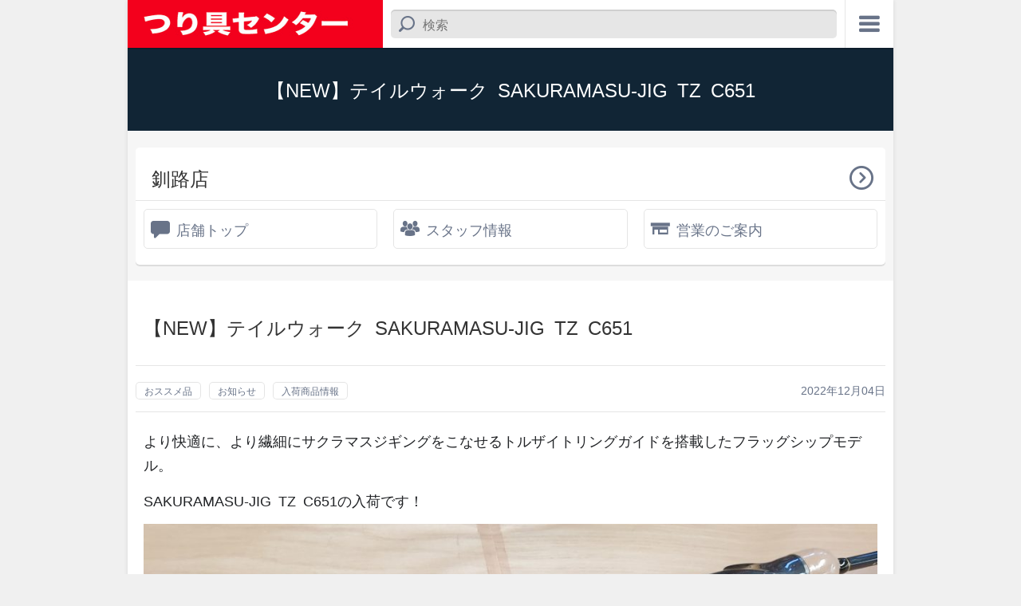

--- FILE ---
content_type: text/html; charset=UTF-8
request_url: https://turigu.ne.jp/kushiro/shop-news/%E3%80%90new%E3%80%91%E3%83%86%E3%82%A4%E3%83%AB%E3%82%A6%E3%82%A9%E3%83%BC%E3%82%AF-sakuramasu-jig-tz-c651/
body_size: 22193
content:
<!DOCTYPE html>
<html>
<head>
<meta http-equiv="X-UA-Compatible" content="IE=edge">
<meta charset="utf-8">

<meta name="keywords" content="キーワード">
<meta name="description" content="">
<meta name="viewport" content="width=device-width, initial-scale=1">
<link rel="stylesheet" href="https://turigu.ne.jp/data/css/style.css">
<script type="text/javascript" src="https://ajax.googleapis.com/ajax/libs/jquery/1.11.3/jquery.min.js"></script>
<script src="https://ajax.googleapis.com/ajax/libs/jqueryui/1.12.1/jquery-ui.min.js"></script>
<script type="text/javascript" src="https://turigu.ne.jp/data/js/jquery.ui.touch-punch.min.js"></script>
<script type="text/javascript" src="https://turigu.ne.jp/data/js/function.js"></script>

		<!-- All in One SEO 4.3.4.1 - aioseo.com -->
		<title>【NEW】テイルウォーク SAKURAMASU-JIG TZ C651 - つり具センター | 釣り具の大型専門店</title>
		<meta name="description" content="より快適に、より繊細にサクラマスジギングをこなせるトルザイトリングガイドを搭載したフラッグシップモデル。 SA" />
		<meta name="robots" content="max-image-preview:large" />
		<link rel="canonical" href="https://turigu.ne.jp/kushiro/shop-news/%e3%80%90new%e3%80%91%e3%83%86%e3%82%a4%e3%83%ab%e3%82%a6%e3%82%a9%e3%83%bc%e3%82%af-sakuramasu-jig-tz-c651/" />
		<meta name="generator" content="All in One SEO (AIOSEO) 4.3.4.1 " />
		<meta property="og:locale" content="ja_JP" />
		<meta property="og:site_name" content="つり具センター | 釣り具の大型専門店 - つり具センターは、北海道内に10店舗を展開する釣具一式を販売する大型専門店です。オンラインショップもあるので、サイト内で注文可能！釣り具レンタル受付中！" />
		<meta property="og:type" content="article" />
		<meta property="og:title" content="【NEW】テイルウォーク SAKURAMASU-JIG TZ C651 - つり具センター | 釣り具の大型専門店" />
		<meta property="og:description" content="より快適に、より繊細にサクラマスジギングをこなせるトルザイトリングガイドを搭載したフラッグシップモデル。 SA" />
		<meta property="og:url" content="https://turigu.ne.jp/kushiro/shop-news/%e3%80%90new%e3%80%91%e3%83%86%e3%82%a4%e3%83%ab%e3%82%a6%e3%82%a9%e3%83%bc%e3%82%af-sakuramasu-jig-tz-c651/" />
		<meta property="article:published_time" content="2022-12-04T04:29:11+00:00" />
		<meta property="article:modified_time" content="2022-12-04T04:29:11+00:00" />
		<meta name="twitter:card" content="summary" />
		<meta name="twitter:title" content="【NEW】テイルウォーク SAKURAMASU-JIG TZ C651 - つり具センター | 釣り具の大型専門店" />
		<meta name="twitter:description" content="より快適に、より繊細にサクラマスジギングをこなせるトルザイトリングガイドを搭載したフラッグシップモデル。 SA" />
		<script type="application/ld+json" class="aioseo-schema">
			{"@context":"https:\/\/schema.org","@graph":[{"@type":"BlogPosting","@id":"https:\/\/turigu.ne.jp\/kushiro\/shop-news\/%e3%80%90new%e3%80%91%e3%83%86%e3%82%a4%e3%83%ab%e3%82%a6%e3%82%a9%e3%83%bc%e3%82%af-sakuramasu-jig-tz-c651\/#blogposting","name":"\u3010NEW\u3011\u30c6\u30a4\u30eb\u30a6\u30a9\u30fc\u30af SAKURAMASU-JIG TZ C651 - \u3064\u308a\u5177\u30bb\u30f3\u30bf\u30fc | \u91e3\u308a\u5177\u306e\u5927\u578b\u5c02\u9580\u5e97","headline":"\u3010NEW\u3011\u30c6\u30a4\u30eb\u30a6\u30a9\u30fc\u30af SAKURAMASU-JIG TZ C651","author":{"@id":"https:\/\/turigu.ne.jp\/author\/kushiro\/#author"},"publisher":{"@id":"https:\/\/turigu.ne.jp\/#organization"},"image":{"@type":"ImageObject","url":"https:\/\/turigu.ne.jp\/word\/wp-content\/uploads\/2022\/12\/20221204_114805.jpg","width":3561,"height":1908},"datePublished":"2022-12-04T04:29:11+00:00","dateModified":"2022-12-04T04:29:11+00:00","inLanguage":"ja","mainEntityOfPage":{"@id":"https:\/\/turigu.ne.jp\/kushiro\/shop-news\/%e3%80%90new%e3%80%91%e3%83%86%e3%82%a4%e3%83%ab%e3%82%a6%e3%82%a9%e3%83%bc%e3%82%af-sakuramasu-jig-tz-c651\/#webpage"},"isPartOf":{"@id":"https:\/\/turigu.ne.jp\/kushiro\/shop-news\/%e3%80%90new%e3%80%91%e3%83%86%e3%82%a4%e3%83%ab%e3%82%a6%e3%82%a9%e3%83%bc%e3%82%af-sakuramasu-jig-tz-c651\/#webpage"},"articleSection":"\u304a\u30b9\u30b9\u30e1\u54c1, \u304a\u77e5\u3089\u305b, \u5165\u8377\u5546\u54c1\u60c5\u5831"},{"@type":"BreadcrumbList","@id":"https:\/\/turigu.ne.jp\/kushiro\/shop-news\/%e3%80%90new%e3%80%91%e3%83%86%e3%82%a4%e3%83%ab%e3%82%a6%e3%82%a9%e3%83%bc%e3%82%af-sakuramasu-jig-tz-c651\/#breadcrumblist","itemListElement":[{"@type":"ListItem","@id":"https:\/\/turigu.ne.jp\/#listItem","position":1,"item":{"@type":"WebPage","@id":"https:\/\/turigu.ne.jp\/","name":"\u30db\u30fc\u30e0","description":"\u3064\u308a\u5177\u30bb\u30f3\u30bf\u30fc\u306f\u3001\u5317\u6d77\u9053\u5185\u306b10\u5e97\u8217\u3092\u5c55\u958b\u3059\u308b\u91e3\u5177\u4e00\u5f0f\u3092\u8ca9\u58f2\u3059\u308b\u5927\u578b\u5c02\u9580\u5e97\u3067\u3059\u3002\u30aa\u30f3\u30e9\u30a4\u30f3\u30b7\u30e7\u30c3\u30d7\u3082\u3042\u308b\u306e\u3067\u3001\u30b5\u30a4\u30c8\u5185\u3067\u6ce8\u6587\u53ef\u80fd\uff01\u91e3\u308a\u5177\u30ec\u30f3\u30bf\u30eb\u53d7\u4ed8\u4e2d\uff01","url":"https:\/\/turigu.ne.jp\/"},"nextItem":"https:\/\/turigu.ne.jp\/kushiro\/#listItem"},{"@type":"ListItem","@id":"https:\/\/turigu.ne.jp\/kushiro\/#listItem","position":2,"item":{"@type":"WebPage","@id":"https:\/\/turigu.ne.jp\/kushiro\/","name":"\u91e7\u8def\u5e97","url":"https:\/\/turigu.ne.jp\/kushiro\/"},"nextItem":"https:\/\/turigu.ne.jp\/kushiro\/shop-news\/#listItem","previousItem":"https:\/\/turigu.ne.jp\/#listItem"},{"@type":"ListItem","@id":"https:\/\/turigu.ne.jp\/kushiro\/shop-news\/#listItem","position":3,"item":{"@type":"WebPage","@id":"https:\/\/turigu.ne.jp\/kushiro\/shop-news\/","name":"\u304a\u77e5\u3089\u305b","description":"\u3088\u308a\u5feb\u9069\u306b\u3001\u3088\u308a\u7e4a\u7d30\u306b\u30b5\u30af\u30e9\u30de\u30b9\u30b8\u30ae\u30f3\u30b0\u3092\u3053\u306a\u305b\u308b\u30c8\u30eb\u30b6\u30a4\u30c8\u30ea\u30f3\u30b0\u30ac\u30a4\u30c9\u3092\u642d\u8f09\u3057\u305f\u30d5\u30e9\u30c3\u30b0\u30b7\u30c3\u30d7\u30e2\u30c7\u30eb\u3002 SA","url":"https:\/\/turigu.ne.jp\/kushiro\/shop-news\/"},"nextItem":"https:\/\/turigu.ne.jp\/kushiro\/shop-news\/%e3%80%90new%e3%80%91%e3%83%86%e3%82%a4%e3%83%ab%e3%82%a6%e3%82%a9%e3%83%bc%e3%82%af-sakuramasu-jig-tz-c651\/#listItem","previousItem":"https:\/\/turigu.ne.jp\/kushiro\/#listItem"},{"@type":"ListItem","@id":"https:\/\/turigu.ne.jp\/kushiro\/shop-news\/%e3%80%90new%e3%80%91%e3%83%86%e3%82%a4%e3%83%ab%e3%82%a6%e3%82%a9%e3%83%bc%e3%82%af-sakuramasu-jig-tz-c651\/#listItem","position":4,"item":{"@type":"WebPage","@id":"https:\/\/turigu.ne.jp\/kushiro\/shop-news\/%e3%80%90new%e3%80%91%e3%83%86%e3%82%a4%e3%83%ab%e3%82%a6%e3%82%a9%e3%83%bc%e3%82%af-sakuramasu-jig-tz-c651\/","name":"\u3010NEW\u3011\u30c6\u30a4\u30eb\u30a6\u30a9\u30fc\u30af SAKURAMASU-JIG TZ C651","description":"\u3088\u308a\u5feb\u9069\u306b\u3001\u3088\u308a\u7e4a\u7d30\u306b\u30b5\u30af\u30e9\u30de\u30b9\u30b8\u30ae\u30f3\u30b0\u3092\u3053\u306a\u305b\u308b\u30c8\u30eb\u30b6\u30a4\u30c8\u30ea\u30f3\u30b0\u30ac\u30a4\u30c9\u3092\u642d\u8f09\u3057\u305f\u30d5\u30e9\u30c3\u30b0\u30b7\u30c3\u30d7\u30e2\u30c7\u30eb\u3002 SA","url":"https:\/\/turigu.ne.jp\/kushiro\/shop-news\/%e3%80%90new%e3%80%91%e3%83%86%e3%82%a4%e3%83%ab%e3%82%a6%e3%82%a9%e3%83%bc%e3%82%af-sakuramasu-jig-tz-c651\/"},"previousItem":"https:\/\/turigu.ne.jp\/kushiro\/shop-news\/#listItem"}]},{"@type":"Organization","@id":"https:\/\/turigu.ne.jp\/#organization","name":"\u3064\u308a\u5177\u30bb\u30f3\u30bf\u30fc | \u91e3\u308a\u5177\u306e\u5927\u578b\u5c02\u9580\u5e97","url":"https:\/\/turigu.ne.jp\/"},{"@type":"Person","@id":"https:\/\/turigu.ne.jp\/author\/kushiro\/#author","url":"https:\/\/turigu.ne.jp\/author\/kushiro\/","name":"\u91e7\u8def\u5e97","image":{"@type":"ImageObject","@id":"https:\/\/turigu.ne.jp\/kushiro\/shop-news\/%e3%80%90new%e3%80%91%e3%83%86%e3%82%a4%e3%83%ab%e3%82%a6%e3%82%a9%e3%83%bc%e3%82%af-sakuramasu-jig-tz-c651\/#authorImage","url":"https:\/\/secure.gravatar.com\/avatar\/48308d49cbea0a5659a3576773aa0b18?s=96&d=mm&r=g","width":96,"height":96,"caption":"\u91e7\u8def\u5e97"}},{"@type":"WebPage","@id":"https:\/\/turigu.ne.jp\/kushiro\/shop-news\/%e3%80%90new%e3%80%91%e3%83%86%e3%82%a4%e3%83%ab%e3%82%a6%e3%82%a9%e3%83%bc%e3%82%af-sakuramasu-jig-tz-c651\/#webpage","url":"https:\/\/turigu.ne.jp\/kushiro\/shop-news\/%e3%80%90new%e3%80%91%e3%83%86%e3%82%a4%e3%83%ab%e3%82%a6%e3%82%a9%e3%83%bc%e3%82%af-sakuramasu-jig-tz-c651\/","name":"\u3010NEW\u3011\u30c6\u30a4\u30eb\u30a6\u30a9\u30fc\u30af SAKURAMASU-JIG TZ C651 - \u3064\u308a\u5177\u30bb\u30f3\u30bf\u30fc | \u91e3\u308a\u5177\u306e\u5927\u578b\u5c02\u9580\u5e97","description":"\u3088\u308a\u5feb\u9069\u306b\u3001\u3088\u308a\u7e4a\u7d30\u306b\u30b5\u30af\u30e9\u30de\u30b9\u30b8\u30ae\u30f3\u30b0\u3092\u3053\u306a\u305b\u308b\u30c8\u30eb\u30b6\u30a4\u30c8\u30ea\u30f3\u30b0\u30ac\u30a4\u30c9\u3092\u642d\u8f09\u3057\u305f\u30d5\u30e9\u30c3\u30b0\u30b7\u30c3\u30d7\u30e2\u30c7\u30eb\u3002 SA","inLanguage":"ja","isPartOf":{"@id":"https:\/\/turigu.ne.jp\/#website"},"breadcrumb":{"@id":"https:\/\/turigu.ne.jp\/kushiro\/shop-news\/%e3%80%90new%e3%80%91%e3%83%86%e3%82%a4%e3%83%ab%e3%82%a6%e3%82%a9%e3%83%bc%e3%82%af-sakuramasu-jig-tz-c651\/#breadcrumblist"},"author":{"@id":"https:\/\/turigu.ne.jp\/author\/kushiro\/#author"},"creator":{"@id":"https:\/\/turigu.ne.jp\/author\/kushiro\/#author"},"image":{"@type":"ImageObject","url":"https:\/\/turigu.ne.jp\/word\/wp-content\/uploads\/2022\/12\/20221204_114805.jpg","@id":"https:\/\/turigu.ne.jp\/#mainImage","width":3561,"height":1908},"primaryImageOfPage":{"@id":"https:\/\/turigu.ne.jp\/kushiro\/shop-news\/%e3%80%90new%e3%80%91%e3%83%86%e3%82%a4%e3%83%ab%e3%82%a6%e3%82%a9%e3%83%bc%e3%82%af-sakuramasu-jig-tz-c651\/#mainImage"},"datePublished":"2022-12-04T04:29:11+00:00","dateModified":"2022-12-04T04:29:11+00:00"},{"@type":"WebSite","@id":"https:\/\/turigu.ne.jp\/#website","url":"https:\/\/turigu.ne.jp\/","name":"\u3064\u308a\u5177\u30bb\u30f3\u30bf\u30fc | \u91e3\u308a\u5177\u306e\u5927\u578b\u5c02\u9580\u5e97","description":"\u3064\u308a\u5177\u30bb\u30f3\u30bf\u30fc\u306f\u3001\u5317\u6d77\u9053\u5185\u306b10\u5e97\u8217\u3092\u5c55\u958b\u3059\u308b\u91e3\u5177\u4e00\u5f0f\u3092\u8ca9\u58f2\u3059\u308b\u5927\u578b\u5c02\u9580\u5e97\u3067\u3059\u3002\u30aa\u30f3\u30e9\u30a4\u30f3\u30b7\u30e7\u30c3\u30d7\u3082\u3042\u308b\u306e\u3067\u3001\u30b5\u30a4\u30c8\u5185\u3067\u6ce8\u6587\u53ef\u80fd\uff01\u91e3\u308a\u5177\u30ec\u30f3\u30bf\u30eb\u53d7\u4ed8\u4e2d\uff01","inLanguage":"ja","publisher":{"@id":"https:\/\/turigu.ne.jp\/#organization"}}]}
		</script>
		<!-- All in One SEO -->

<link rel='dns-prefetch' href='//s.w.org' />
<link rel="alternate" type="application/rss+xml" title="つり具センター | 釣り具の大型専門店 &raquo; 【NEW】テイルウォーク SAKURAMASU-JIG TZ C651 のコメントのフィード" href="https://turigu.ne.jp/kushiro/shop-news/%e3%80%90new%e3%80%91%e3%83%86%e3%82%a4%e3%83%ab%e3%82%a6%e3%82%a9%e3%83%bc%e3%82%af-sakuramasu-jig-tz-c651/feed/" />
		<script type="text/javascript">
			window._wpemojiSettings = {"baseUrl":"https:\/\/s.w.org\/images\/core\/emoji\/11\/72x72\/","ext":".png","svgUrl":"https:\/\/s.w.org\/images\/core\/emoji\/11\/svg\/","svgExt":".svg","source":{"concatemoji":"https:\/\/turigu.ne.jp\/word\/wp-includes\/js\/wp-emoji-release.min.js?ver=4.9.28"}};
			!function(e,a,t){var n,r,o,i=a.createElement("canvas"),p=i.getContext&&i.getContext("2d");function s(e,t){var a=String.fromCharCode;p.clearRect(0,0,i.width,i.height),p.fillText(a.apply(this,e),0,0);e=i.toDataURL();return p.clearRect(0,0,i.width,i.height),p.fillText(a.apply(this,t),0,0),e===i.toDataURL()}function c(e){var t=a.createElement("script");t.src=e,t.defer=t.type="text/javascript",a.getElementsByTagName("head")[0].appendChild(t)}for(o=Array("flag","emoji"),t.supports={everything:!0,everythingExceptFlag:!0},r=0;r<o.length;r++)t.supports[o[r]]=function(e){if(!p||!p.fillText)return!1;switch(p.textBaseline="top",p.font="600 32px Arial",e){case"flag":return s([55356,56826,55356,56819],[55356,56826,8203,55356,56819])?!1:!s([55356,57332,56128,56423,56128,56418,56128,56421,56128,56430,56128,56423,56128,56447],[55356,57332,8203,56128,56423,8203,56128,56418,8203,56128,56421,8203,56128,56430,8203,56128,56423,8203,56128,56447]);case"emoji":return!s([55358,56760,9792,65039],[55358,56760,8203,9792,65039])}return!1}(o[r]),t.supports.everything=t.supports.everything&&t.supports[o[r]],"flag"!==o[r]&&(t.supports.everythingExceptFlag=t.supports.everythingExceptFlag&&t.supports[o[r]]);t.supports.everythingExceptFlag=t.supports.everythingExceptFlag&&!t.supports.flag,t.DOMReady=!1,t.readyCallback=function(){t.DOMReady=!0},t.supports.everything||(n=function(){t.readyCallback()},a.addEventListener?(a.addEventListener("DOMContentLoaded",n,!1),e.addEventListener("load",n,!1)):(e.attachEvent("onload",n),a.attachEvent("onreadystatechange",function(){"complete"===a.readyState&&t.readyCallback()})),(n=t.source||{}).concatemoji?c(n.concatemoji):n.wpemoji&&n.twemoji&&(c(n.twemoji),c(n.wpemoji)))}(window,document,window._wpemojiSettings);
		</script>
		<style type="text/css">
img.wp-smiley,
img.emoji {
	display: inline !important;
	border: none !important;
	box-shadow: none !important;
	height: 1em !important;
	width: 1em !important;
	margin: 0 .07em !important;
	vertical-align: -0.1em !important;
	background: none !important;
	padding: 0 !important;
}
</style>
<link rel='stylesheet' id='contact-form-7-css'  href='https://turigu.ne.jp/word/wp-content/plugins/contact-form-7/includes/css/styles.css?ver=5.0.3' type='text/css' media='all' />
<script type='text/javascript' src='https://turigu.ne.jp/word/wp-includes/js/jquery/jquery.js?ver=1.12.4'></script>
<script type='text/javascript' src='https://turigu.ne.jp/word/wp-includes/js/jquery/jquery-migrate.min.js?ver=1.4.1'></script>
<link rel='https://api.w.org/' href='https://turigu.ne.jp/wp-json/' />
<link rel="EditURI" type="application/rsd+xml" title="RSD" href="https://turigu.ne.jp/word/xmlrpc.php?rsd" />
<link rel="wlwmanifest" type="application/wlwmanifest+xml" href="https://turigu.ne.jp/word/wp-includes/wlwmanifest.xml" /> 
<link rel='prev' title='【ハヤブサ　ジャックアイ ヒラリン】入荷しました' href='https://turigu.ne.jp/iwamizawa/shop-news/%e3%80%90%e3%83%8f%e3%83%a4%e3%83%96%e3%82%b5%e3%80%80%e3%82%b8%e3%83%a3%e3%83%83%e3%82%af%e3%82%a2%e3%82%a4-%e3%83%92%e3%83%a9%e3%83%aa%e3%83%b3%e3%80%91%e5%85%a5%e8%8d%b7%e3%81%97%e3%81%be%e3%81%97/' />
<link rel='next' title='12/3　湿原河川釣行' href='https://turigu.ne.jp/kushiro/fish/doutou/12-3%e3%80%80%e6%b9%bf%e5%8e%9f%e6%b2%b3%e5%b7%9d%e9%87%a3%e8%a1%8c/' />
<meta name="generator" content="WordPress 4.9.28" />
<link rel='shortlink' href='https://turigu.ne.jp/?p=169194' />
<link rel="alternate" type="application/json+oembed" href="https://turigu.ne.jp/wp-json/oembed/1.0/embed?url=https%3A%2F%2Fturigu.ne.jp%2Fkushiro%2Fshop-news%2F%25e3%2580%2590new%25e3%2580%2591%25e3%2583%2586%25e3%2582%25a4%25e3%2583%25ab%25e3%2582%25a6%25e3%2582%25a9%25e3%2583%25bc%25e3%2582%25af-sakuramasu-jig-tz-c651%2F" />
<link rel="alternate" type="text/xml+oembed" href="https://turigu.ne.jp/wp-json/oembed/1.0/embed?url=https%3A%2F%2Fturigu.ne.jp%2Fkushiro%2Fshop-news%2F%25e3%2580%2590new%25e3%2580%2591%25e3%2583%2586%25e3%2582%25a4%25e3%2583%25ab%25e3%2582%25a6%25e3%2582%25a9%25e3%2583%25bc%25e3%2582%25af-sakuramasu-jig-tz-c651%2F&#038;format=xml" />
<script>
  (function(i,s,o,g,r,a,m){i['GoogleAnalyticsObject']=r;i[r]=i[r]||function(){
  (i[r].q=i[r].q||[]).push(arguments)},i[r].l=1*new Date();a=s.createElement(o),
  m=s.getElementsByTagName(o)[0];a.async=1;a.src=g;m.parentNode.insertBefore(a,m)
  })(window,document,'script','//www.google-analytics.com/analytics.js','ga');

  ga('create', 'UA-47677334-1', 'turigu.ne.jp');
  ga('send', 'pageview');

</script>
</head>
<body>
<div id="top">
<div id="header"><div id="hdr_inner">
	<h1 id="hdr_logo"><a href="https://turigu.ne.jp/"><img src="https://turigu.ne.jp/data/images/common/hdr_logo.png" alt="つり具センター" /></a></h1>
	<div id="hdr_search">
		<div id="hdr_search_box"><form role="search" method="get" id="searchform" action="https://turigu.ne.jp/">
			<input id="hdr_search_input" id="s" name="s" value="" placeholder="検索" />
		</form></div>
	</div>
	<div id="hdr_menu"><a id="menu_open">&#xea5e;</a></div>
</div></div>
<div id="global_navi">
	<ul id="global_navi_list">
	<li><a href="https://turigu.ne.jp/">ホーム</a></li>
	<li><a href="https://turigu.ne.jp/news/">新着情報</a></li>
	<li><a href="https://turigu.ne.jp/category/new-item/">入荷情報</a></li>
	<li><a href="https://turigu.ne.jp/category/fish/">釣果情報</a></li>
	<li><a href="https://turigu.ne.jp/shop/">店舗案内</a></li>
	<li><a href="https://turigu.ne.jp/rental/">釣り具レンタルのご案内</a></li>
	<li><a href="https://turigu.ne.jp/mail-order/">通信販売のご案内</a></li>
	<li><a href="https://turigu.ne.jp/contact/">お問い合わせ</a></li>
	</ul>
</div>
<div id="contents">

<div id="page_title">
	<h2>【NEW】テイルウォーク SAKURAMASU-JIG TZ C651</h2>
</div><div id="archive_layout">


<div class="shop_box_wrapper">
<div class="shop_box">
<h2><a href="https://turigu.ne.jp/kushiro/">釧路店</a></h2>
<ul class="shop_navi">
<li class="shop_top"><a href="https://turigu.ne.jp/kushiro/">店舗トップ</a></li>
<li class="shop_staff"><a href="https://turigu.ne.jp/kushiro/store-info/kushiro-staff/">スタッフ情報</a></li>
<li class="shop_about"><a href="https://turigu.ne.jp/kushiro/store-info/kushiro-about/">営業のご案内</a></li>
</ul>
</div>
</div>
<div id="post_single">
	<div id="post_single_head">
		<h3>【NEW】テイルウォーク SAKURAMASU-JIG TZ C651</h3>
		<div class="box_archive"><div class="text">
		<ul class="box_post_info">
		<li class="shop"><a class="cat" href="https://turigu.ne.jp/category/shop-news/osusume/">おススメ品</a><a class="cat" href="https://turigu.ne.jp/category/shop-news/">お知らせ</a><a class="cat" href="https://turigu.ne.jp/category/shop-news/new-item/">入荷商品情報</a></li>
		<li class="date">2022年12月04日</li>
		</ul>
		</div></div>
	</div>
	<div id="post_content">
	<p>より快適に、より繊細にサクラマスジギングをこなせるトルザイトリングガイドを搭載したフラッグシップモデル。</p>
<p>SAKURAMASU-JIG TZ C651の入荷です！</p>
<p><img class="alignnone size-large wp-image-169195" src="http://turigu.ne.jp/word/wp-content/uploads/2022/12/20221204_114805-1024x549.jpg" alt="" width="1024" height="549" srcset="https://turigu.ne.jp/word/wp-content/uploads/2022/12/20221204_114805-1024x549.jpg 1024w, https://turigu.ne.jp/word/wp-content/uploads/2022/12/20221204_114805-300x161.jpg 300w, https://turigu.ne.jp/word/wp-content/uploads/2022/12/20221204_114805-768x411.jpg 768w, https://turigu.ne.jp/word/wp-content/uploads/2022/12/20221204_114805-305x163.jpg 305w, https://turigu.ne.jp/word/wp-content/uploads/2022/12/20221204_114805-630x338.jpg 630w, https://turigu.ne.jp/word/wp-content/uploads/2022/12/20221204_114805-205x110.jpg 205w, https://turigu.ne.jp/word/wp-content/uploads/2022/12/20221204_114805-320x171.jpg 320w" sizes="(max-width: 1024px) 100vw, 1024px" /></p>
<p>サクラマスを狙う際に重要となるジグを飛ばしすぎない繊細な誘いを安定させて繰り出すため、またバイト後に体を回転させたり、瞬間的なダッシュといった独特な引きをすることで悩まされる頻発するバラシを防止するため、追従性の高いフルソリッドブランクスを採用。</p>
<p>そのブランクスに軽やかなトルザイトリングガイドをスパイラルガイドセッティングで組み合わせることにより、絶妙なティップの戻りとジグの高い操作感（感度）を獲得。ティップ付近の糸絡みも解消され、より快適なサクラマスジギングが可能となっています。</p>
<p>&nbsp;</p>
<p>皆様のご来店お待ちしております！</p>
<p>&nbsp;</p>
	</div>
</div>
<ul class="page_navi_box">
<li class="prev"><a href="https://turigu.ne.jp/iwamizawa/shop-news/%e3%80%90%e3%83%8f%e3%83%a4%e3%83%96%e3%82%b5%e3%80%80%e3%82%b8%e3%83%a3%e3%83%83%e3%82%af%e3%82%a2%e3%82%a4-%e3%83%92%e3%83%a9%e3%83%aa%e3%83%b3%e3%80%91%e5%85%a5%e8%8d%b7%e3%81%97%e3%81%be%e3%81%97/" rel="prev">前へ</a></li>
<li class="next"><a href="https://turigu.ne.jp/kushiro/fish/doutou/12-3%e3%80%80%e6%b9%bf%e5%8e%9f%e6%b2%b3%e5%b7%9d%e9%87%a3%e8%a1%8c/" rel="next">次へ</a></li>
</ul>
</div>




</div><!--content-->
<div id="footter">
	<ul id="ftr_navi">
	<li><a href="https://turigu.ne.jp/">ホーム</a></li>
	<li><a href="https://turigu.ne.jp/news/">新着情報</a></li>
	<li><a href="https://turigu.ne.jp/category/new-item/">入荷情報</a></li>
	<li><a href="https://turigu.ne.jp/category/fish/">釣果情報</a></li>
	<li><a href="https://turigu.ne.jp/shop/">店舗案内</a></li>
	<li><a href="https://turigu.ne.jp/rental/">釣り具レンタルのご案内</a></li>
	<li><a href="https://turigu.ne.jp/mail-order/">通信販売のご案内</a></li>
	<li><a href="https://turigu.ne.jp/contact/">お問い合わせ</a></li>
	</ul>
	<p id="copy">Copyright © 2026 つり具センター. All Rights Reserved </p>
</div>
</div>
<script type='text/javascript'>
/* <![CDATA[ */
var wpcf7 = {"apiSettings":{"root":"https:\/\/turigu.ne.jp\/wp-json\/contact-form-7\/v1","namespace":"contact-form-7\/v1"},"recaptcha":{"messages":{"empty":"\u3042\u306a\u305f\u304c\u30ed\u30dc\u30c3\u30c8\u3067\u306f\u306a\u3044\u3053\u3068\u3092\u8a3c\u660e\u3057\u3066\u304f\u3060\u3055\u3044\u3002"}}};
/* ]]> */
</script>
<script type='text/javascript' src='https://turigu.ne.jp/word/wp-content/plugins/contact-form-7/includes/js/scripts.js?ver=5.0.3'></script>
<script type='text/javascript' src='https://turigu.ne.jp/word/wp-includes/js/wp-embed.min.js?ver=4.9.28'></script>
</body>
</html>

--- FILE ---
content_type: application/javascript
request_url: https://turigu.ne.jp/data/js/function.js
body_size: 9450
content:
/*
//////////////////////////////////////////////////////////////////

$ Functions For HTML Template by tetch

//////////////////////////////////////////////////////////////////
*/



$(function(){

/*================================================================

Page Scroller

==================================================================*/
$('a[href^=#]').click(function() {
	var PSclSpeed = 400,
	PSclHref= $(this).attr("href"),
	PSclTarget = $(PSclHref == "#" || PSclHref == "" ? 'html' : PSclHref),
	PSclPosition = PSclTarget.offset().top;
	$('body,html').stop().animate({scrollTop:PSclPosition}, PSclSpeed, 'swing');
	return false;
});


/*================================================================

Odd Tr Add Class

==================================================================*/
	$("tr:odd").addClass("jsOdd");

/*================================================================

Display None

==================================================================*/
	$(".jsDispN").css({"display":"none"});

/*================================================================

Child Link

==================================================================*/
	$('.jsChildLink').click(function() {
		window.location = $(this).find('a').attr('href');
		return false;
	});
/*================================================================

Scroll Text

==================================================================*/
var SclTxt_w, SclTxt_w_p;
$('.jsSclTxt').hover(function() {
	SclTxt_w = $(this).width();
	SclTxt_w_p = $(this).parent().width();
	if(SclTxt_w_p < SclTxt_w) {
		$(this).addClass('Hovering');
	}
},function(){
	$(this).removeClass('Hovering');
});
/*================================================================

DRAG BOX

==================================================================*/
var drag_guid = ($('#top').width() - 40) / 4;
$( '.drag_box_inner' ).each(function(){
	$(this).data('item_max', $(this).children('li').length ).data('item_w', ( $(this).parent('.drag_box').width() / 2) );
});

$('.drag_box_next').click(function(){
	var target_drag = $('#' + $(this).data('target')).children('.drag_box_inner');
	var target_itemw = parseInt(target_drag.data('item_w'));
	var target_vlaue = target_drag.position().left - target_itemw;
	target_vlaue = Math.floor(target_vlaue / target_itemw) * target_itemw;
	

	target_drag.stop().animate({'left': target_vlaue}, function(){
		if(target_vlaue < ( 0 - target_drag.width() + (parseInt(target_drag.data('item_w') * 1.5) ) )){
			target_drag.animate({'left': (0 - target_drag.width() + parseInt(target_drag.data('item_w')))});
		}
	});
});
$('.drag_box_prev').click(function(){
	var target_drag = $('#' + $(this).data('target')).children('.drag_box_inner');
	var target_itemw = parseInt(target_drag.data('item_w'));
	var target_vlaue = target_drag.position().left + target_itemw;
	target_vlaue = Math.floor(target_vlaue / target_itemw) * target_itemw;
	target_drag.stop().animate({'left': target_vlaue}, function(){
		if(target_vlaue > 0){
			target_drag.animate({'left': 0});
		}
	});
});
$( ".drag_box_inner" ).draggable({
	cursor: "move",
	axis: "x",
	grid: [ 40, 40 ],
	stop: function() {
		if($(this).position().left < ( 0 - $(this).width() + (parseInt($(this).data('item_w') * 1.5) ) ) ){
			$(this).animate({'left' : ( 0 - $(this).width() + parseInt($(this).data('item_w')) ) });
		} else if( $(this).position().left > 0){
			$(this).animate({'left' : 0 });
		}
	}
	}
);
/*================================================================

OPEN BT

==================================================================*/
$('#menu_open').click(function() {
	$('body').toggleClass('menu_open');
});
$('.select_link').click(function() {
	$('#' + $(this).data('target')).toggleClass('open');
});
$('.select_link_close').click(function() {
	$('.select_link_popup').removeClass('open');
});
$('.accordion_main_link').click(function() {
	if($(this).hasClass('open')){
		$(this).removeClass('open');
		$(this).next('.accordion_link_sub').slideUp();
	} else {
		$(this).addClass('open');
		$(this).next('.accordion_link_sub').slideDown();
	}
});

/*================================================================

TOO LONG SELECT ITEM (Selectの選択肢が長すぎて、Iphoneなどで省略されてしまう場合の対策)

==================================================================*/
var selects = document.querySelectorAll("select");
for (var i = 0; i < selects.length; i++ ){
	selects[i].appendChild(document.createElement("optgroup"));
}

/*================================================================

FADE SLIDER

==================================================================*/
var 	sld_speed = 1000,
		sld_fade_wait = 3000,
		sld_timer;
$.fn.SlideMove = function(){
    return this.each(function(i, elem) {
		clearTimeout(sld_timer);
		var sld_num = parseInt($('#slider').data('sldnum'));
		var sld_max = parseInt($('#slider').data('sldmax'));
		var sld_pnt = sld_num;
		
		if(sld_num >= sld_max){
			sld_pnt = Math.abs( sld_max - sld_num );
		}
		if(sld_num < 0){
			sld_pnt = sld_max -1;
		}
		$('.sld_point_navi').not('#sld_point_' + sld_pnt).removeClass('current');
		$('#sld_point_' + sld_pnt).addClass('current');
		
		if(sld_num > sld_max){
			sld_num = 1;
			$('#sld_list').css({'left' : 0});
		}
		if(sld_num < 0){
			sld_num = sld_max - 1;
			$('#sld_list').css({'left' : - sld_max * $('#top').innerWidth()});
		}
		$('#slider').data('sldnum', sld_num);
		
		var sld_val = - sld_num * $('#top').innerWidth();
		$('#sld_list').stop().animate({'left' : sld_val}, sld_speed, function(){
			sld_timer = setTimeout(function(){
				sld_num++;
				$('#slider').data('sldnum', sld_num).SlideMove();
			}, sld_fade_wait);
		});
    });
};
$(document).on('click','.sld_point_navi',function(){
	clearTimeout(sld_timer);
	var sld_num = parseInt($(this).data('sldnum'));
	$('#slider').data('sldnum', sld_num).SlideMove();
});
$('#sld_navi_next').click(function(){
	clearTimeout(sld_timer);
	var sld_num = parseInt($('#slider').data('sldnum'));
	sld_num++;
	$('#slider').data('sldnum', sld_num).SlideMove();
});
$('#sld_navi_prev').click(function(){
	clearTimeout(sld_timer);
	var sld_num = parseInt($('#slider').data('sldnum'));
	sld_num--;
	$('#slider').data('sldnum', sld_num).SlideMove();
});


/*//////////////////////////////////////////////////////////////////

LABEL

//////////////////////////////////////////////////////////////////*/
$('input[type="radio"]').change( function() {  
	var this_name = $(this).attr('name');
	$('input[name="' + this_name + '"]').not(this).parent('label').removeClass('checked');
	$(this).parent('label').addClass('checked');
});
$('input[type="checkbox"]').change( function() {
	$(this).parent('label').toggleClass('checked');
});



/*================================================================

WINDOW LOAD

==================================================================*/
var w,h;
$(window).load(function() {
	/*
	WINDOW SIZE SET
	------------------------------------------------------------*/
	w = $('#top').innerWidth;
	h = $(window).height();
	/*
	LABEL
	------------------------------------------------------------*/
	$('input[type="checkbox"]:checked, input[type="radio"]:checked').parent('label').addClass('checked');
	/*
	SLIDER
	------------------------------------------------------------*/
	if($('#slider').length){
		var sld_max = $('#sld_list li').length;
		$('#sld_list').css({'width': sld_max * $('#top').width() * 2});
		$('#sld_list li').css({'width': $('#top').width()}).each(function(sld_num){
			$('#sld_navi_point').append('<a id="sld_point_' + sld_num + '" data-sldnum="' + sld_num + '" class="sld_point_navi">&nbsp;</a>');
		});
		$('#sld_list li').clone().appendTo('#sld_list');
		$('#sld_navi_point').addClass('current');
		$('#slider').data('sldmax', sld_max).data('sldnum', 0).SlideMove();
	}
	/*
	DRAG
	------------------------------------------------------------*/
	if($('.drag_box_inner').length){
		var item_w = $('.drag_box:first').width() / 2;
		$('.drag_box_inner').data('item_w', item_w ).each(function(){
			$(this).css({'width': item_w * parseInt($(this).data('item_max')) });
		});
		$('.drag_box_inner li').css({'width': item_w });
	}
});
/*================================================================

WINDOW RESIZE

==================================================================*/
$(window).on('resize', function(){
	/*
	WINDOW SIZE RESET
	------------------------------------------------------------*/
	w = $('#top').innerWidth;
	h = $(window).height();
	/*
	SLIDER
	------------------------------------------------------------*/
	if($('#slider').length){
		var sld_max = $('#sld_list li').length;
		$('#sld_list').css({'width': sld_max * $('#top').width()});
		$('#sld_list li').css({'width': $('#top').width()});
	}
	/*
	DRAG
	------------------------------------------------------------*/
	if($('.drag_box_inner').length){
		var item_w = $('.drag_box:first').width() / 2;
		$('.drag_box_inner').data('item_w', item_w ).each(function(){
			$(this).css({'width': item_w * parseInt($(this).data('item_max')) });
		});
		$('.drag_box_inner li').css({'width': item_w });
	}

});
/*================================================================

WINDOW SCROLL

==================================================================*/
$(window).scroll(function () {
	/*
	WINDOW SIZE RESET
	------------------------------------------------------------*/
	w = window.innerWidth;
	h = $(window).height();
	
});




});